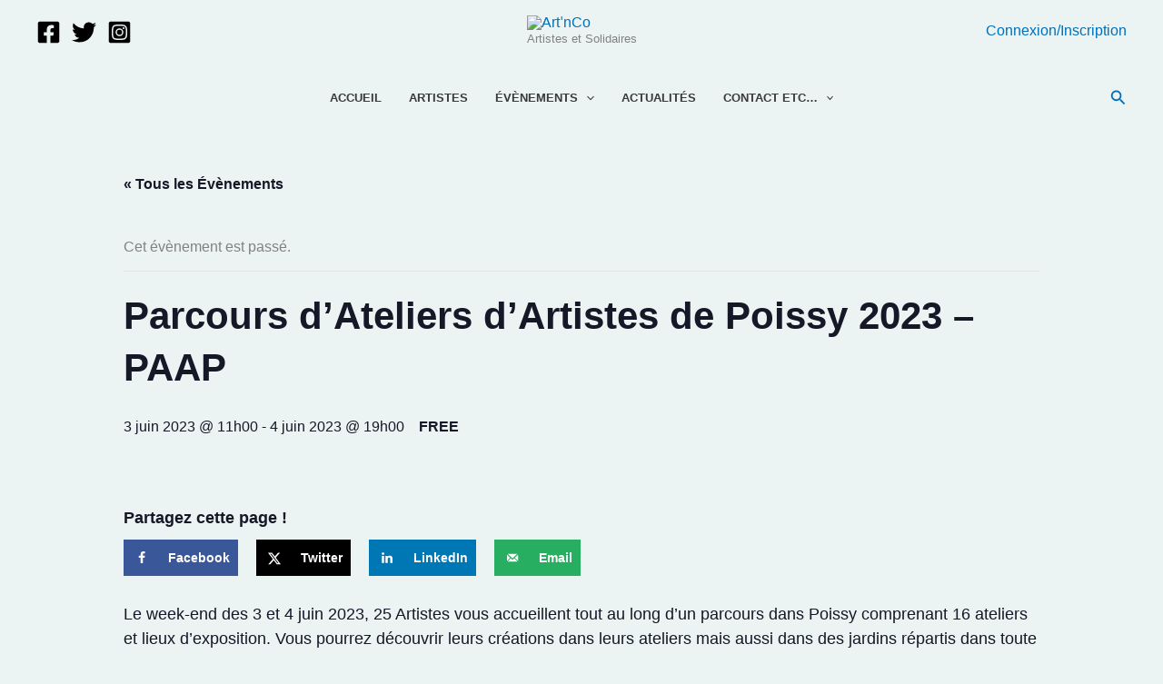

--- FILE ---
content_type: text/html; charset=utf-8
request_url: https://www.google.com/maps/d/embed?mid=1Zcutr9f4-K_g0gl4WeXcgErlhh24z3s&ehbc=2E312F
body_size: 10610
content:
<!DOCTYPE html><html itemscope itemtype="http://schema.org/WebSite"><head><script nonce="chU0M9RHJ3xEX7xGcSFbbA">window['ppConfig'] = {productName: '06194a8f37177242d55a18e38c5a91c6', deleteIsEnforced:  false , sealIsEnforced:  false , heartbeatRate:  0.5 , periodicReportingRateMillis:  60000.0 , disableAllReporting:  false };(function(){'use strict';function k(a){var b=0;return function(){return b<a.length?{done:!1,value:a[b++]}:{done:!0}}}function l(a){var b=typeof Symbol!="undefined"&&Symbol.iterator&&a[Symbol.iterator];if(b)return b.call(a);if(typeof a.length=="number")return{next:k(a)};throw Error(String(a)+" is not an iterable or ArrayLike");}var m=typeof Object.defineProperties=="function"?Object.defineProperty:function(a,b,c){if(a==Array.prototype||a==Object.prototype)return a;a[b]=c.value;return a};
function n(a){a=["object"==typeof globalThis&&globalThis,a,"object"==typeof window&&window,"object"==typeof self&&self,"object"==typeof global&&global];for(var b=0;b<a.length;++b){var c=a[b];if(c&&c.Math==Math)return c}throw Error("Cannot find global object");}var p=n(this);function q(a,b){if(b)a:{var c=p;a=a.split(".");for(var d=0;d<a.length-1;d++){var e=a[d];if(!(e in c))break a;c=c[e]}a=a[a.length-1];d=c[a];b=b(d);b!=d&&b!=null&&m(c,a,{configurable:!0,writable:!0,value:b})}}
q("Object.is",function(a){return a?a:function(b,c){return b===c?b!==0||1/b===1/c:b!==b&&c!==c}});q("Array.prototype.includes",function(a){return a?a:function(b,c){var d=this;d instanceof String&&(d=String(d));var e=d.length;c=c||0;for(c<0&&(c=Math.max(c+e,0));c<e;c++){var f=d[c];if(f===b||Object.is(f,b))return!0}return!1}});
q("String.prototype.includes",function(a){return a?a:function(b,c){if(this==null)throw new TypeError("The 'this' value for String.prototype.includes must not be null or undefined");if(b instanceof RegExp)throw new TypeError("First argument to String.prototype.includes must not be a regular expression");return this.indexOf(b,c||0)!==-1}});function r(a,b,c){a("https://csp.withgoogle.com/csp/proto/"+encodeURIComponent(b),JSON.stringify(c))}function t(){var a;if((a=window.ppConfig)==null?0:a.disableAllReporting)return function(){};var b,c,d,e;return(e=(b=window)==null?void 0:(c=b.navigator)==null?void 0:(d=c.sendBeacon)==null?void 0:d.bind(navigator))!=null?e:u}function u(a,b){var c=new XMLHttpRequest;c.open("POST",a);c.send(b)}
function v(){var a=(w=Object.prototype)==null?void 0:w.__lookupGetter__("__proto__"),b=x,c=y;return function(){var d=a.call(this),e,f,g,h;r(c,b,{type:"ACCESS_GET",origin:(f=window.location.origin)!=null?f:"unknown",report:{className:(g=d==null?void 0:(e=d.constructor)==null?void 0:e.name)!=null?g:"unknown",stackTrace:(h=Error().stack)!=null?h:"unknown"}});return d}}
function z(){var a=(A=Object.prototype)==null?void 0:A.__lookupSetter__("__proto__"),b=x,c=y;return function(d){d=a.call(this,d);var e,f,g,h;r(c,b,{type:"ACCESS_SET",origin:(f=window.location.origin)!=null?f:"unknown",report:{className:(g=d==null?void 0:(e=d.constructor)==null?void 0:e.name)!=null?g:"unknown",stackTrace:(h=Error().stack)!=null?h:"unknown"}});return d}}function B(a,b){C(a.productName,b);setInterval(function(){C(a.productName,b)},a.periodicReportingRateMillis)}
var D="constructor __defineGetter__ __defineSetter__ hasOwnProperty __lookupGetter__ __lookupSetter__ isPrototypeOf propertyIsEnumerable toString valueOf __proto__ toLocaleString x_ngfn_x".split(" "),E=D.concat,F=navigator.userAgent.match(/Firefox\/([0-9]+)\./),G=(!F||F.length<2?0:Number(F[1])<75)?["toSource"]:[],H;if(G instanceof Array)H=G;else{for(var I=l(G),J,K=[];!(J=I.next()).done;)K.push(J.value);H=K}var L=E.call(D,H),M=[];
function C(a,b){for(var c=[],d=l(Object.getOwnPropertyNames(Object.prototype)),e=d.next();!e.done;e=d.next())e=e.value,L.includes(e)||M.includes(e)||c.push(e);e=Object.prototype;d=[];for(var f=0;f<c.length;f++){var g=c[f];d[f]={name:g,descriptor:Object.getOwnPropertyDescriptor(Object.prototype,g),type:typeof e[g]}}if(d.length!==0){c=l(d);for(e=c.next();!e.done;e=c.next())M.push(e.value.name);var h;r(b,a,{type:"SEAL",origin:(h=window.location.origin)!=null?h:"unknown",report:{blockers:d}})}};var N=Math.random(),O=t(),P=window.ppConfig;P&&(P.disableAllReporting||P.deleteIsEnforced&&P.sealIsEnforced||N<P.heartbeatRate&&r(O,P.productName,{origin:window.location.origin,type:"HEARTBEAT"}));var y=t(),Q=window.ppConfig;if(Q)if(Q.deleteIsEnforced)delete Object.prototype.__proto__;else if(!Q.disableAllReporting){var x=Q.productName;try{var w,A;Object.defineProperty(Object.prototype,"__proto__",{enumerable:!1,get:v(),set:z()})}catch(a){}}
(function(){var a=t(),b=window.ppConfig;b&&(b.sealIsEnforced?Object.seal(Object.prototype):b.disableAllReporting||(document.readyState!=="loading"?B(b,a):document.addEventListener("DOMContentLoaded",function(){B(b,a)})))})();}).call(this);
</script><title itemprop="name">Parcours d&#39;Ateliers d&#39;Artistes de Poissy 2023 - Google My Maps</title><meta name="robots" content="noindex,nofollow"/><meta http-equiv="X-UA-Compatible" content="IE=edge,chrome=1"><meta name="viewport" content="initial-scale=1.0,minimum-scale=1.0,maximum-scale=1.0,user-scalable=0,width=device-width"/><meta name="description" itemprop="description" content="Parcours d&#39;Ateliers d&#39;Artistes de Poissy 2023"/><meta itemprop="url" content="https://www.google.com/maps/d/viewer?mid=1Zcutr9f4-K_g0gl4WeXcgErlhh24z3s"/><meta itemprop="image" content="https://www.google.com/maps/d/thumbnail?mid=1Zcutr9f4-K_g0gl4WeXcgErlhh24z3s"/><meta property="og:type" content="website"/><meta property="og:title" content="Parcours d&#39;Ateliers d&#39;Artistes de Poissy 2023 - Google My Maps"/><meta property="og:description" content="Parcours d&#39;Ateliers d&#39;Artistes de Poissy 2023"/><meta property="og:url" content="https://www.google.com/maps/d/viewer?mid=1Zcutr9f4-K_g0gl4WeXcgErlhh24z3s"/><meta property="og:image" content="https://www.google.com/maps/d/thumbnail?mid=1Zcutr9f4-K_g0gl4WeXcgErlhh24z3s"/><meta property="og:site_name" content="Google My Maps"/><meta name="twitter:card" content="summary_large_image"/><meta name="twitter:title" content="Parcours d&#39;Ateliers d&#39;Artistes de Poissy 2023 - Google My Maps"/><meta name="twitter:description" content="Parcours d&#39;Ateliers d&#39;Artistes de Poissy 2023"/><meta name="twitter:image:src" content="https://www.google.com/maps/d/thumbnail?mid=1Zcutr9f4-K_g0gl4WeXcgErlhh24z3s"/><link rel="stylesheet" id="gmeviewer-styles" href="https://www.gstatic.com/mapspro/_/ss/k=mapspro.gmeviewer.ZPef100W6CI.L.W.O/am=AAAE/d=0/rs=ABjfnFU-qGe8BTkBR_LzMLwzNczeEtSkkw" nonce="dSe3RlmD422dKf5HM6uXdg"><link rel="stylesheet" href="https://fonts.googleapis.com/css?family=Roboto:300,400,500,700" nonce="dSe3RlmD422dKf5HM6uXdg"><link rel="shortcut icon" href="//www.gstatic.com/mapspro/images/favicon-001.ico"><link rel="canonical" href="https://www.google.com/mymaps/viewer?mid=1Zcutr9f4-K_g0gl4WeXcgErlhh24z3s&amp;hl=en_US"></head><body jscontroller="O1VPAb" jsaction="click:cOuCgd;"><div class="c4YZDc HzV7m-b7CEbf SfQLQb-QClCJf-giiMnc SfQLQb-dIxMhd-bN97Pc-b3rLgd"><div class="jQhVs-haAclf"><div class="jQhVs-uMX1Ee-My5Dr-purZT-uDEFge"><div class="jQhVs-uMX1Ee-My5Dr-purZT-uDEFge-bN97Pc"><div class="jQhVs-uMX1Ee-My5Dr-purZT-uDEFge-Bz112c"></div><div class="jQhVs-uMX1Ee-My5Dr-purZT-uDEFge-fmcmS-haAclf"><div class="jQhVs-uMX1Ee-My5Dr-purZT-uDEFge-fmcmS">Open full screen to view more</div></div></div></div></div><div class="i4ewOd-haAclf"><div class="i4ewOd-UzWXSb" id="map-canvas"></div></div><div class="X3SwIb-haAclf NBDE7b-oxvKad"><div class="X3SwIb-i8xkGf"></div></div><div class="Te60Vd-ZMv3u dIxMhd-bN97Pc-b3rLgd"><div class="dIxMhd-bN97Pc-Tswv1b-Bz112c"></div><div class="dIxMhd-bN97Pc-b3rLgd-fmcmS">This map was created by a user. <a href="//support.google.com/mymaps/answer/3024454?hl=en&amp;amp;ref_topic=3188329" target="_blank">Learn how to create your own.</a></div><div class="dIxMhd-bN97Pc-b3rLgd-TvD9Pc" title="Close"></div></div><script nonce="chU0M9RHJ3xEX7xGcSFbbA">this.gbar_=this.gbar_||{};(function(_){var window=this;
try{
_.Fd=function(a,b,c){if(!a.j)if(c instanceof Array)for(var d of c)_.Fd(a,b,d);else{d=(0,_.y)(a.C,a,b);const e=a.v+c;a.v++;b.dataset.eqid=e;a.B[e]=d;b&&b.addEventListener?b.addEventListener(c,d,!1):b&&b.attachEvent?b.attachEvent("on"+c,d):a.o.log(Error("t`"+b))}};
}catch(e){_._DumpException(e)}
try{
var Gd=document.querySelector(".gb_J .gb_B"),Hd=document.querySelector("#gb.gb_ad");Gd&&!Hd&&_.Fd(_.od,Gd,"click");
}catch(e){_._DumpException(e)}
try{
_.qh=function(a){if(a.v)return a.v;for(const b in a.i)if(a.i[b].ka()&&a.i[b].B())return a.i[b];return null};_.rh=function(a,b){a.i[b.J()]=b};var sh=new class extends _.N{constructor(){var a=_.$c;super();this.B=a;this.v=null;this.o={};this.C={};this.i={};this.j=null}A(a){this.i[a]&&(_.qh(this)&&_.qh(this).J()==a||this.i[a].P(!0))}Ua(a){this.j=a;for(const b in this.i)this.i[b].ka()&&this.i[b].Ua(a)}oc(a){return a in this.i?this.i[a]:null}};_.rd("dd",sh);
}catch(e){_._DumpException(e)}
try{
_.Ji=function(a,b){return _.H(a,36,b)};
}catch(e){_._DumpException(e)}
try{
var Ki=document.querySelector(".gb_z .gb_B"),Li=document.querySelector("#gb.gb_ad");Ki&&!Li&&_.Fd(_.od,Ki,"click");
}catch(e){_._DumpException(e)}
})(this.gbar_);
// Google Inc.
</script><script nonce="chU0M9RHJ3xEX7xGcSFbbA">
  function _DumpException(e) {
    if (window.console) {
      window.console.error(e.stack);
    }
  }
  var _pageData = "[[1,null,null,null,null,null,null,null,null,null,\"at\",\"\",\"\",1768690568778,\"\",\"en_US\",false,[],\"https://www.google.com/maps/d/viewer?mid\\u003d1Zcutr9f4-K_g0gl4WeXcgErlhh24z3s\",\"https://www.google.com/maps/d/embed?mid\\u003d1Zcutr9f4-K_g0gl4WeXcgErlhh24z3s\\u0026ehbc\\u003d2E312F\",\"https://www.google.com/maps/d/edit?mid\\u003d1Zcutr9f4-K_g0gl4WeXcgErlhh24z3s\",\"https://www.google.com/maps/d/thumbnail?mid\\u003d1Zcutr9f4-K_g0gl4WeXcgErlhh24z3s\",null,null,true,\"https://www.google.com/maps/d/print?mid\\u003d1Zcutr9f4-K_g0gl4WeXcgErlhh24z3s\",\"https://www.google.com/maps/d/pdf?mid\\u003d1Zcutr9f4-K_g0gl4WeXcgErlhh24z3s\",\"https://www.google.com/maps/d/viewer?mid\\u003d1Zcutr9f4-K_g0gl4WeXcgErlhh24z3s\",null,false,\"/maps/d\",\"maps/sharing\",\"//www.google.com/intl/en_US/help/terms_maps.html\",true,\"https://docs.google.com/picker\",null,false,null,[[[\"//www.gstatic.com/mapspro/images/google-my-maps-logo-regular-001.png\",143,25],[\"//www.gstatic.com/mapspro/images/google-my-maps-logo-regular-2x-001.png\",286,50]],[[\"//www.gstatic.com/mapspro/images/google-my-maps-logo-small-001.png\",113,20],[\"//www.gstatic.com/mapspro/images/google-my-maps-logo-small-2x-001.png\",226,40]]],1,\"https://www.gstatic.com/mapspro/_/js/k\\u003dmapspro.gmeviewer.en_US.knJKv4m5-eY.O/am\\u003dAAAE/d\\u003d0/rs\\u003dABjfnFWJ7eYXBrZ1WlLyBY6MwF9-imcrgg/m\\u003dgmeviewer_base\",null,null,true,null,\"US\",null,null,null,null,null,null,true],[\"mf.map\",\"1Zcutr9f4-K_g0gl4WeXcgErlhh24z3s\",\"Parcours d\u0027Ateliers d\u0027Artistes de Poissy 2023\",null,[2.0281909088190897,48.935611460143726,2.067158041387449,48.925151362714885],[2.028221,48.934798,2.061056,48.924407],[[null,\"CBkHiw7uLqI\",\"Ateliers\",\"\",[[[\"https://mt.googleapis.com/vt/icon/name\\u003dicons/onion/SHARED-mymaps-container-bg_4x.png,icons/onion/SHARED-mymaps-container_4x.png,icons/onion/1738-blank-sequence_4x.png\\u0026highlight\\u003dff000000,A52714\\u0026color\\u003dffffffff\\u0026psize\\u003d15\\u0026text\\u003d1\\u0026scale\\u003d2.0\"],null,1,1,[[null,[48.931522,2.039901]],\"0\",null,\"CBkHiw7uLqI\",[48.931522,2.039901],[0,0],\"4633686DFF000001\"],[[\"Pascale Nesson\"]]],[[\"https://mt.googleapis.com/vt/icon/name\\u003dicons/onion/SHARED-mymaps-container-bg_4x.png,icons/onion/SHARED-mymaps-container_4x.png,icons/onion/1738-blank-sequence_4x.png\\u0026highlight\\u003dff000000,A52714\\u0026color\\u003dffffffff\\u0026psize\\u003d15\\u0026text\\u003d2\\u0026scale\\u003d2.0\"],null,1,1,[[null,[48.930761,2.040175]],\"0\",null,\"CBkHiw7uLqI\",[48.930761,2.040175],[0,0],\"4633686DFF000002\"],[[\"Collectif Dope\"]]],[[\"https://mt.googleapis.com/vt/icon/name\\u003dicons/onion/SHARED-mymaps-container-bg_4x.png,icons/onion/SHARED-mymaps-container_4x.png,icons/onion/1738-blank-sequence_4x.png\\u0026highlight\\u003dff000000,A52714\\u0026color\\u003dffffffff\\u0026psize\\u003d15\\u0026text\\u003d3\\u0026scale\\u003d2.0\"],null,1,1,[[null,[48.930436,2.03461]],\"0\",null,\"CBkHiw7uLqI\",[48.930436,2.03461],[0,0],\"4633686DFF000003\"],[[\"Francesco Candido\"]]],[[\"https://mt.googleapis.com/vt/icon/name\\u003dicons/onion/SHARED-mymaps-container-bg_4x.png,icons/onion/SHARED-mymaps-container_4x.png,icons/onion/1738-blank-sequence_4x.png\\u0026highlight\\u003dff000000,A52714\\u0026color\\u003dffffffff\\u0026psize\\u003d15\\u0026text\\u003d4\\u0026scale\\u003d2.0\"],null,1,1,[[null,[48.926073,2.033268]],\"0\",null,\"CBkHiw7uLqI\",[48.926073,2.033268],[0,0],\"4633686DFF000004\"],[[\"Milodina, Max Claver, Hélène Perin\"]]],[[\"https://mt.googleapis.com/vt/icon/name\\u003dicons/onion/SHARED-mymaps-container-bg_4x.png,icons/onion/SHARED-mymaps-container_4x.png,icons/onion/1738-blank-sequence_4x.png\\u0026highlight\\u003dff000000,A52714\\u0026color\\u003dffffffff\\u0026psize\\u003d15\\u0026text\\u003d5\\u0026scale\\u003d2.0\"],null,1,1,[[null,[48.92897,2.037828]],\"0\",null,\"CBkHiw7uLqI\",[48.92897,2.037828],[0,0],\"4633686DFF000005\"],[[\"Jean Collin-Satre, Valma,  Maureen Correa-Watson, Jean-Luc Burlurut\"]]],[[\"https://mt.googleapis.com/vt/icon/name\\u003dicons/onion/SHARED-mymaps-container-bg_4x.png,icons/onion/SHARED-mymaps-container_4x.png,icons/onion/1738-blank-sequence_4x.png\\u0026highlight\\u003dff000000,A52714\\u0026color\\u003dffffffff\\u0026psize\\u003d15\\u0026text\\u003d6\\u0026scale\\u003d2.0\"],null,1,1,[[null,[48.925358,2.043224]],\"0\",null,\"CBkHiw7uLqI\",[48.925358,2.043224],[0,0],\"4633686DFF000006\"],[[\"Xtof \\u0026 Abe\"]]],[[\"https://mt.googleapis.com/vt/icon/name\\u003dicons/onion/SHARED-mymaps-container-bg_4x.png,icons/onion/SHARED-mymaps-container_4x.png,icons/onion/1738-blank-sequence_4x.png\\u0026highlight\\u003dff000000,A52714\\u0026color\\u003dffffffff\\u0026psize\\u003d15\\u0026text\\u003d7\\u0026scale\\u003d2.0\"],null,1,1,[[null,[48.926499,2.049022]],\"0\",null,\"CBkHiw7uLqI\",[48.926499,2.049022],[0,0],\"4633686DFF000007\"],[[\"Lisa C., Lili C\"]]],[[\"https://mt.googleapis.com/vt/icon/name\\u003dicons/onion/SHARED-mymaps-container-bg_4x.png,icons/onion/SHARED-mymaps-container_4x.png,icons/onion/1738-blank-sequence_4x.png\\u0026highlight\\u003dff000000,A52714\\u0026color\\u003dffffffff\\u0026psize\\u003d15\\u0026text\\u003d8\\u0026scale\\u003d2.0\"],null,1,1,[[null,[48.9258,2.049964]],\"0\",null,\"CBkHiw7uLqI\",[48.9258,2.049964],[0,0],\"4633686DFF000008\"],[[\"Sabrina His\"]]],[[\"https://mt.googleapis.com/vt/icon/name\\u003dicons/onion/SHARED-mymaps-container-bg_4x.png,icons/onion/SHARED-mymaps-container_4x.png,icons/onion/1738-blank-sequence_4x.png\\u0026highlight\\u003dff000000,A52714\\u0026color\\u003dffffffff\\u0026psize\\u003d15\\u0026text\\u003d9\\u0026scale\\u003d2.0\"],null,1,1,[[null,[48.925033,2.054516]],\"0\",null,\"CBkHiw7uLqI\",[48.925033,2.054516],[0,0],\"4633686DFF000009\"],[[\"Isabelle Quint et ses élèves\"]]],[[\"https://mt.googleapis.com/vt/icon/name\\u003dicons/onion/SHARED-mymaps-container-bg_4x.png,icons/onion/SHARED-mymaps-container_4x.png,icons/onion/1738-blank-sequence_4x.png\\u0026highlight\\u003dff000000,A52714\\u0026color\\u003dffffffff\\u0026psize\\u003d15\\u0026text\\u003d10\\u0026scale\\u003d2.0\"],null,1,1,[[null,[48.930573,2.054667]],\"0\",null,\"CBkHiw7uLqI\",[48.930573,2.054667],[0,0],\"4633686DFF00000A\"],[[\"Andréa Salvador\"]]],[[\"https://mt.googleapis.com/vt/icon/name\\u003dicons/onion/SHARED-mymaps-container-bg_4x.png,icons/onion/SHARED-mymaps-container_4x.png,icons/onion/1738-blank-sequence_4x.png\\u0026highlight\\u003dff000000,A52714\\u0026color\\u003dffffffff\\u0026psize\\u003d15\\u0026text\\u003d11\\u0026scale\\u003d2.0\"],null,1,1,[[null,[48.932448,2.058904]],\"0\",null,\"CBkHiw7uLqI\",[48.932448,2.058904],[0,0],\"4633686DFF00000B\"],[[\"Lam, Pigmentation\"]]],[[\"https://mt.googleapis.com/vt/icon/name\\u003dicons/onion/SHARED-mymaps-container-bg_4x.png,icons/onion/SHARED-mymaps-container_4x.png,icons/onion/1738-blank-sequence_4x.png\\u0026highlight\\u003dff000000,A52714\\u0026color\\u003dffffffff\\u0026psize\\u003d15\\u0026text\\u003d12\\u0026scale\\u003d2.0\"],null,1,1,[[null,[48.932925,2.058074]],\"0\",null,\"CBkHiw7uLqI\",[48.932925,2.058074],[0,0],\"4633686DFF00000C\"],[[\"Jean-Pascal Plettener, Danièle Lartigue, Stef7\"]]],[[\"https://mt.googleapis.com/vt/icon/name\\u003dicons/onion/SHARED-mymaps-container-bg_4x.png,icons/onion/SHARED-mymaps-container_4x.png,icons/onion/1738-blank-sequence_4x.png\\u0026highlight\\u003dff000000,A52714\\u0026color\\u003dffffffff\\u0026psize\\u003d15\\u0026text\\u003d13\\u0026scale\\u003d2.0\"],null,1,1,[[null,[48.934028,2.060091]],\"0\",null,\"CBkHiw7uLqI\",[48.934028,2.060091],[0,0],\"4633686DFF00000D\"],[[\"Isabelle Jaeglé, Isabelle Esteban\"]]],[[\"https://mt.googleapis.com/vt/icon/name\\u003dicons/onion/SHARED-mymaps-container-bg_4x.png,icons/onion/SHARED-mymaps-container_4x.png,icons/onion/1738-blank-sequence_4x.png\\u0026highlight\\u003dff000000,A52714\\u0026color\\u003dffffffff\\u0026psize\\u003d15\\u0026text\\u003d14\\u0026scale\\u003d2.0\"],null,1,1,[[null,[48.93331,2.050686]],\"0\",null,\"CBkHiw7uLqI\",[48.93331,2.050686],[0,0],\"4633686DFF00000E\"],[[\"Véronique Vincenti\"]]],[[\"https://mt.googleapis.com/vt/icon/name\\u003dicons/onion/SHARED-mymaps-container-bg_4x.png,icons/onion/SHARED-mymaps-container_4x.png,icons/onion/1738-blank-sequence_4x.png\\u0026highlight\\u003dff000000,A52714\\u0026color\\u003dffffffff\\u0026psize\\u003d15\\u0026text\\u003d15\\u0026scale\\u003d2.0\"],null,1,1,[[null,[48.933068,2.049639]],\"0\",null,\"CBkHiw7uLqI\",[48.933068,2.049639],[0,0],\"4633686DFF00000F\"],[[\"Carmen Vadillo, Ophée, Philippe Orville\"]]],[[\"https://mt.googleapis.com/vt/icon/name\\u003dicons/onion/SHARED-mymaps-container-bg_4x.png,icons/onion/SHARED-mymaps-container_4x.png,icons/onion/1738-blank-sequence_4x.png\\u0026highlight\\u003dff000000,A52714\\u0026color\\u003dffffffff\\u0026psize\\u003d15\\u0026text\\u003d16\\u0026scale\\u003d2.0\"],null,1,1,[[null,[48.932784,2.04472]],\"0\",null,\"CBkHiw7uLqI\",[48.932784,2.04472],[0,0],\"4633686DFF000010\"],[[\"Institut Médico Educatif\"]]]],null,null,true,null,null,null,null,[[\"CBkHiw7uLqI\",1,null,null,null,\"https://www.google.com/maps/d/kml?mid\\u003d1Zcutr9f4-K_g0gl4WeXcgErlhh24z3s\\u0026resourcekey\\u0026lid\\u003dCBkHiw7uLqI\",null,null,null,null,null,2,null,[[[\"4633686DFF000001\",[[[48.931522,2.039901]]],null,null,0,[[\"nom\",[\"Pascale Nesson\"],1],[\"description\",[\"2 bis avenue Maurice Berteaux\"],1]],null,0],[\"4633686DFF000002\",[[[48.930761,2.040175]]],null,null,1,[[\"nom\",[\"Collectif Dope\"],1],[\"description\",[\"29 Rue du Général de Gaulle\"],1]],null,1],[\"4633686DFF000003\",[[[48.930436,2.03461]]],null,null,2,[[\"nom\",[\"Francesco Candido\"],1],[\"description\",[\"13 Avenue Emile Zola\"],1]],null,2],[\"4633686DFF000004\",[[[48.926073,2.033268]]],null,null,3,[[\"nom\",[\"Milodina, Max Claver, Hélène Perin\"],1],[\"description\",[\"8 rue des Glaieuls\"],1]],null,3],[\"4633686DFF000005\",[[[48.92897,2.037828]]],null,null,4,[[\"nom\",[\"Jean Collin-Satre, Valma,  Maureen Correa-Watson, Jean-Luc Burlurut\"],1],[\"description\",[\"30 Av Meissonier\"],1]],null,4],[\"4633686DFF000006\",[[[48.925358,2.043224]]],null,null,5,[[\"nom\",[\"Xtof \\u0026 Abe\"],1],[\"description\",[\"15 Rue des Capucines\"],1]],null,5],[\"4633686DFF000007\",[[[48.926499,2.049022]]],null,null,6,[[\"nom\",[\"Lisa C., Lili C\"],1],[\"description\",[\"21b Boulevard Pirmasens\"],1]],null,6],[\"4633686DFF000008\",[[[48.9258,2.049964]]],null,null,7,[[\"nom\",[\"Sabrina His\"],1],[\"description\",[\"25 Av Fernand Lefebvre\"],1]],null,7],[\"4633686DFF000009\",[[[48.925033,2.054516]]],null,null,8,[[\"nom\",[\"Isabelle Quint et ses élèves\"],1],[\"description\",[\"33 rue Maryse Bastié\"],1]],null,8],[\"4633686DFF00000A\",[[[48.930573,2.054667]]],null,null,9,[[\"nom\",[\"Andréa Salvador\"],1],[\"description\",[\"14 Rue Jean Jaurès\"],1]],null,9],[\"4633686DFF00000B\",[[[48.932448,2.058904]]],null,null,10,[[\"nom\",[\"Lam, Pigmentation\"],1],[\"description\",[\"5 Rue des Sapins\"],1]],null,10],[\"4633686DFF00000C\",[[[48.932925,2.058074]]],null,null,11,[[\"nom\",[\"Jean-Pascal Plettener, Danièle Lartigue, Stef7\"],1],[\"description\",[\"4 Rue des Sapins\"],1]],null,11],[\"4633686DFF00000D\",[[[48.934028,2.060091]]],null,null,12,[[\"nom\",[\"Isabelle Jaeglé, Isabelle Esteban\"],1],[\"description\",[\"5 Rue Simonet\"],1]],null,12],[\"4633686DFF00000E\",[[[48.93331,2.050686]]],null,null,13,[[\"nom\",[\"Véronique Vincenti\"],1],[\"description\",[\"60 bis Boulevard Robespierre\"],1]],null,13],[\"4633686DFF00000F\",[[[48.933068,2.049639]]],null,null,14,[[\"nom\",[\"Carmen Vadillo, Ophée, Philippe Orville\"],1],[\"description\",[\"54 Boulevard Robespierre\"],1]],null,14],[\"4633686DFF000010\",[[[48.932784,2.04472]]],null,null,15,[[\"nom\",[\"Institut Médico Educatif\"],1],[\"description\",[\"13 Boulevard de la Paix\"],1]],null,15]],[[[\"https://mt.googleapis.com/vt/icon/name\\u003dicons/onion/SHARED-mymaps-container-bg_4x.png,icons/onion/SHARED-mymaps-container_4x.png,icons/onion/1738-blank-sequence_4x.png\\u0026highlight\\u003dff000000,A52714\\u0026color\\u003dffffffff\\u0026psize\\u003d15\\u0026text\\u003d1\\u0026scale\\u003d2.0\"],[[\"A52714\",1],1200],[[\"A52714\",0.30196078431372547],[\"A52714\",1],1200]],[[\"https://mt.googleapis.com/vt/icon/name\\u003dicons/onion/SHARED-mymaps-container-bg_4x.png,icons/onion/SHARED-mymaps-container_4x.png,icons/onion/1738-blank-sequence_4x.png\\u0026highlight\\u003dff000000,A52714\\u0026color\\u003dffffffff\\u0026psize\\u003d15\\u0026text\\u003d2\\u0026scale\\u003d2.0\"],[[\"A52714\",1],1200],[[\"A52714\",0.30196078431372547],[\"A52714\",1],1200]],[[\"https://mt.googleapis.com/vt/icon/name\\u003dicons/onion/SHARED-mymaps-container-bg_4x.png,icons/onion/SHARED-mymaps-container_4x.png,icons/onion/1738-blank-sequence_4x.png\\u0026highlight\\u003dff000000,A52714\\u0026color\\u003dffffffff\\u0026psize\\u003d15\\u0026text\\u003d3\\u0026scale\\u003d2.0\"],[[\"A52714\",1],1200],[[\"A52714\",0.30196078431372547],[\"A52714\",1],1200]],[[\"https://mt.googleapis.com/vt/icon/name\\u003dicons/onion/SHARED-mymaps-container-bg_4x.png,icons/onion/SHARED-mymaps-container_4x.png,icons/onion/1738-blank-sequence_4x.png\\u0026highlight\\u003dff000000,A52714\\u0026color\\u003dffffffff\\u0026psize\\u003d15\\u0026text\\u003d4\\u0026scale\\u003d2.0\"],[[\"A52714\",1],1200],[[\"A52714\",0.30196078431372547],[\"A52714\",1],1200]],[[\"https://mt.googleapis.com/vt/icon/name\\u003dicons/onion/SHARED-mymaps-container-bg_4x.png,icons/onion/SHARED-mymaps-container_4x.png,icons/onion/1738-blank-sequence_4x.png\\u0026highlight\\u003dff000000,A52714\\u0026color\\u003dffffffff\\u0026psize\\u003d15\\u0026text\\u003d5\\u0026scale\\u003d2.0\"],[[\"A52714\",1],1200],[[\"A52714\",0.30196078431372547],[\"A52714\",1],1200]],[[\"https://mt.googleapis.com/vt/icon/name\\u003dicons/onion/SHARED-mymaps-container-bg_4x.png,icons/onion/SHARED-mymaps-container_4x.png,icons/onion/1738-blank-sequence_4x.png\\u0026highlight\\u003dff000000,A52714\\u0026color\\u003dffffffff\\u0026psize\\u003d15\\u0026text\\u003d6\\u0026scale\\u003d2.0\"],[[\"A52714\",1],1200],[[\"A52714\",0.30196078431372547],[\"A52714\",1],1200]],[[\"https://mt.googleapis.com/vt/icon/name\\u003dicons/onion/SHARED-mymaps-container-bg_4x.png,icons/onion/SHARED-mymaps-container_4x.png,icons/onion/1738-blank-sequence_4x.png\\u0026highlight\\u003dff000000,A52714\\u0026color\\u003dffffffff\\u0026psize\\u003d15\\u0026text\\u003d7\\u0026scale\\u003d2.0\"],[[\"A52714\",1],1200],[[\"A52714\",0.30196078431372547],[\"A52714\",1],1200]],[[\"https://mt.googleapis.com/vt/icon/name\\u003dicons/onion/SHARED-mymaps-container-bg_4x.png,icons/onion/SHARED-mymaps-container_4x.png,icons/onion/1738-blank-sequence_4x.png\\u0026highlight\\u003dff000000,A52714\\u0026color\\u003dffffffff\\u0026psize\\u003d15\\u0026text\\u003d8\\u0026scale\\u003d2.0\"],[[\"A52714\",1],1200],[[\"A52714\",0.30196078431372547],[\"A52714\",1],1200]],[[\"https://mt.googleapis.com/vt/icon/name\\u003dicons/onion/SHARED-mymaps-container-bg_4x.png,icons/onion/SHARED-mymaps-container_4x.png,icons/onion/1738-blank-sequence_4x.png\\u0026highlight\\u003dff000000,A52714\\u0026color\\u003dffffffff\\u0026psize\\u003d15\\u0026text\\u003d9\\u0026scale\\u003d2.0\"],[[\"A52714\",1],1200],[[\"A52714\",0.30196078431372547],[\"A52714\",1],1200]],[[\"https://mt.googleapis.com/vt/icon/name\\u003dicons/onion/SHARED-mymaps-container-bg_4x.png,icons/onion/SHARED-mymaps-container_4x.png,icons/onion/1738-blank-sequence_4x.png\\u0026highlight\\u003dff000000,A52714\\u0026color\\u003dffffffff\\u0026psize\\u003d15\\u0026text\\u003d10\\u0026scale\\u003d2.0\"],[[\"A52714\",1],1200],[[\"A52714\",0.30196078431372547],[\"A52714\",1],1200]],[[\"https://mt.googleapis.com/vt/icon/name\\u003dicons/onion/SHARED-mymaps-container-bg_4x.png,icons/onion/SHARED-mymaps-container_4x.png,icons/onion/1738-blank-sequence_4x.png\\u0026highlight\\u003dff000000,A52714\\u0026color\\u003dffffffff\\u0026psize\\u003d15\\u0026text\\u003d11\\u0026scale\\u003d2.0\"],[[\"A52714\",1],1200],[[\"A52714\",0.30196078431372547],[\"A52714\",1],1200]],[[\"https://mt.googleapis.com/vt/icon/name\\u003dicons/onion/SHARED-mymaps-container-bg_4x.png,icons/onion/SHARED-mymaps-container_4x.png,icons/onion/1738-blank-sequence_4x.png\\u0026highlight\\u003dff000000,A52714\\u0026color\\u003dffffffff\\u0026psize\\u003d15\\u0026text\\u003d12\\u0026scale\\u003d2.0\"],[[\"A52714\",1],1200],[[\"A52714\",0.30196078431372547],[\"A52714\",1],1200]],[[\"https://mt.googleapis.com/vt/icon/name\\u003dicons/onion/SHARED-mymaps-container-bg_4x.png,icons/onion/SHARED-mymaps-container_4x.png,icons/onion/1738-blank-sequence_4x.png\\u0026highlight\\u003dff000000,A52714\\u0026color\\u003dffffffff\\u0026psize\\u003d15\\u0026text\\u003d13\\u0026scale\\u003d2.0\"],[[\"A52714\",1],1200],[[\"A52714\",0.30196078431372547],[\"A52714\",1],1200]],[[\"https://mt.googleapis.com/vt/icon/name\\u003dicons/onion/SHARED-mymaps-container-bg_4x.png,icons/onion/SHARED-mymaps-container_4x.png,icons/onion/1738-blank-sequence_4x.png\\u0026highlight\\u003dff000000,A52714\\u0026color\\u003dffffffff\\u0026psize\\u003d15\\u0026text\\u003d14\\u0026scale\\u003d2.0\"],[[\"A52714\",1],1200],[[\"A52714\",0.30196078431372547],[\"A52714\",1],1200]],[[\"https://mt.googleapis.com/vt/icon/name\\u003dicons/onion/SHARED-mymaps-container-bg_4x.png,icons/onion/SHARED-mymaps-container_4x.png,icons/onion/1738-blank-sequence_4x.png\\u0026highlight\\u003dff000000,A52714\\u0026color\\u003dffffffff\\u0026psize\\u003d15\\u0026text\\u003d15\\u0026scale\\u003d2.0\"],[[\"A52714\",1],1200],[[\"A52714\",0.30196078431372547],[\"A52714\",1],1200]],[[\"https://mt.googleapis.com/vt/icon/name\\u003dicons/onion/SHARED-mymaps-container-bg_4x.png,icons/onion/SHARED-mymaps-container_4x.png,icons/onion/1738-blank-sequence_4x.png\\u0026highlight\\u003dff000000,A52714\\u0026color\\u003dffffffff\\u0026psize\\u003d15\\u0026text\\u003d16\\u0026scale\\u003d2.0\"],[[\"A52714\",1],1200],[[\"A52714\",0.30196078431372547],[\"A52714\",1],1200]]]]]],null,null,null,null,null,1],[null,\"Aw02zlR-EFA\",\"Partenaires\",\"\",[[[\"https://mt.googleapis.com/vt/icon/name\\u003dicons/onion/SHARED-mymaps-container-bg_4x.png,icons/onion/SHARED-mymaps-container_4x.png,icons/onion/1577-food-fork-knife_4x.png\\u0026highlight\\u003dff000000,0288D1\\u0026scale\\u003d2.0\"],null,1,1,[[null,[48.925572,2.050451]],\"0\",null,\"Aw02zlR-EFA\",[48.925572,2.050451],[0,0],\"4633686E00000012\"],[[\"Via Veneto\"]]],[[\"https://mt.googleapis.com/vt/icon/name\\u003dicons/onion/SHARED-mymaps-container-bg_4x.png,icons/onion/SHARED-mymaps-container_4x.png,icons/onion/1756-bank-intl_4x.png\\u0026highlight\\u003dff000000,0288D1\\u0026scale\\u003d2.0\"],null,1,1,[[null,[48.9304874,2.0410226]],\"0\",null,\"Aw02zlR-EFA\",[48.9304874,2.0410226],[0,0],\"46578C60741363EF\"],[[\"Banque Populaire Val de France\"]]],[[\"https://mt.googleapis.com/vt/icon/name\\u003dicons/onion/SHARED-mymaps-container-bg_4x.png,icons/onion/SHARED-mymaps-container_4x.png,icons/onion/1553-cow_4x.png\\u0026highlight\\u003dff000000,0288D1\\u0026scale\\u003d2.0\"],null,1,1,[[null,[48.9294865,2.042589]],\"0\",null,\"Aw02zlR-EFA\",[48.9294865,2.042589],[0,0],\"46579C8568F0260C\"],[[\"La Boucherie du Centre\"]]],[[\"https://mt.googleapis.com/vt/icon/name\\u003dicons/onion/SHARED-mymaps-container-bg_4x.png,icons/onion/SHARED-mymaps-container_4x.png,icons/onion/1518-bar-pub_4x.png\\u0026highlight\\u003dff000000,0288D1\\u0026scale\\u003d2.0\"],null,1,1,[[null,[48.9292469,2.0413015]],\"0\",null,\"Aw02zlR-EFA\",[48.9292469,2.0413015],[0,0],\"46579EB68239C577\"],[[\"Brasserie du Cep\"]]],[[\"https://mt.googleapis.com/vt/icon/name\\u003dicons/onion/SHARED-mymaps-container-bg_4x.png,icons/onion/SHARED-mymaps-container_4x.png,icons/onion/1517-bar-cocktail_4x.png\\u0026highlight\\u003dff000000,0288D1\\u0026scale\\u003d2.0\"],null,1,1,[[null,[48.9294724,2.0420311]],\"0\",null,\"Aw02zlR-EFA\",[48.9294724,2.0420311],[0,0],\"46579FFAA2FACA88\"],[[\"Les Vignes de France\"]]],[[\"https://mt.googleapis.com/vt/icon/name\\u003dicons/onion/SHARED-mymaps-container-bg_4x.png,icons/onion/SHARED-mymaps-container_4x.png,icons/onion/1549-clothing-hanger_4x.png\\u0026highlight\\u003dff000000,0288D1\\u0026scale\\u003d2.0\"],null,1,1,[[null,[48.927823,2.0449494]],\"0\",null,\"Aw02zlR-EFA\",[48.927823,2.0449494],[0,0],\"4657A2EF6A6E062E\"],[[\"Lola et Louise\"]]]],null,null,true,null,null,null,null,[[\"Aw02zlR-EFA\",1,null,null,null,\"https://www.google.com/maps/d/kml?mid\\u003d1Zcutr9f4-K_g0gl4WeXcgErlhh24z3s\\u0026resourcekey\\u0026lid\\u003dAw02zlR-EFA\",null,null,null,null,null,2,null,[[[\"4633686E00000012\",[[[48.925572,2.050451]]],null,null,0,[[\"nom\",[\"Via Veneto\"],1]],null,16],[\"46578C60741363EF\",[[[48.9304874,2.0410226]]],null,null,1,[[\"nom\",[\"Banque Populaire Val de France\"],1]],null,17],[\"46579C8568F0260C\",[[[48.9294865,2.042589]]],null,null,2,[[\"nom\",[\"La Boucherie du Centre\"],1]],null,18],[\"46579EB68239C577\",[[[48.9292469,2.0413015]]],null,null,3,[[\"nom\",[\"Brasserie du Cep\"],1]],null,19],[\"46579FFAA2FACA88\",[[[48.9294724,2.0420311]]],null,null,4,[[\"nom\",[\"Les Vignes de France\"],1]],null,20],[\"4657A2EF6A6E062E\",[[[48.927823,2.0449494]]],null,null,5,[[\"nom\",[\"Lola et Louise\"],1]],null,21]],[[[\"https://mt.googleapis.com/vt/icon/name\\u003dicons/onion/SHARED-mymaps-container-bg_4x.png,icons/onion/SHARED-mymaps-container_4x.png,icons/onion/1577-food-fork-knife_4x.png\\u0026highlight\\u003dff000000,0288D1\\u0026scale\\u003d2.0\"],[[\"000000\",1],1200],[[\"000000\",0.30196078431372547],[\"000000\",1],1200]],[[\"https://mt.googleapis.com/vt/icon/name\\u003dicons/onion/SHARED-mymaps-container-bg_4x.png,icons/onion/SHARED-mymaps-container_4x.png,icons/onion/1756-bank-intl_4x.png\\u0026highlight\\u003dff000000,0288D1\\u0026scale\\u003d2.0\"],[[\"000000\",1],1200],[[\"000000\",0.30196078431372547],[\"000000\",1],1200]],[[\"https://mt.googleapis.com/vt/icon/name\\u003dicons/onion/SHARED-mymaps-container-bg_4x.png,icons/onion/SHARED-mymaps-container_4x.png,icons/onion/1553-cow_4x.png\\u0026highlight\\u003dff000000,0288D1\\u0026scale\\u003d2.0\"],[[\"000000\",1],1200],[[\"000000\",0.30196078431372547],[\"000000\",1],1200]],[[\"https://mt.googleapis.com/vt/icon/name\\u003dicons/onion/SHARED-mymaps-container-bg_4x.png,icons/onion/SHARED-mymaps-container_4x.png,icons/onion/1518-bar-pub_4x.png\\u0026highlight\\u003dff000000,0288D1\\u0026scale\\u003d2.0\"],[[\"000000\",1],1200],[[\"000000\",0.30196078431372547],[\"000000\",1],1200]],[[\"https://mt.googleapis.com/vt/icon/name\\u003dicons/onion/SHARED-mymaps-container-bg_4x.png,icons/onion/SHARED-mymaps-container_4x.png,icons/onion/1517-bar-cocktail_4x.png\\u0026highlight\\u003dff000000,0288D1\\u0026scale\\u003d2.0\"],[[\"000000\",1],1200],[[\"000000\",0.30196078431372547],[\"000000\",1],1200]],[[\"https://mt.googleapis.com/vt/icon/name\\u003dicons/onion/SHARED-mymaps-container-bg_4x.png,icons/onion/SHARED-mymaps-container_4x.png,icons/onion/1549-clothing-hanger_4x.png\\u0026highlight\\u003dff000000,0288D1\\u0026scale\\u003d2.0\"],[[\"000000\",1],1200],[[\"000000\",0.30196078431372547],[\"000000\",1],1200]]]]]],null,null,null,null,null,1],[null,\"9cnAAKP64D8\",\"Parcours\",\"\",[[[\"https://mt.googleapis.com/vt/icon/name\\u003dicons/onion/1491-wht-line-blank.png\\u0026filter\\u003dffA52714\"],null,1,1,[[[2.030901,48.934798,2.061056,48.925033]],\"0\",null,\"9cnAAKP64D8\",[48.927953,2.042739],[0,0],\"4633686E00000013\"],[[\"Parcours de base\"]]]],null,null,true,null,null,null,null,[[\"9cnAAKP64D8\",1,null,null,null,\"https://www.google.com/maps/d/kml?mid\\u003d1Zcutr9f4-K_g0gl4WeXcgErlhh24z3s\\u0026resourcekey\\u0026lid\\u003d9cnAAKP64D8\",null,null,null,null,null,2,null,[[[\"4633686E00000013\",null,[[[[[48.930864,2.042846]],[[48.930987,2.042554]],[[48.931058,2.042498]],[[48.931163,2.042337]],[[48.931344,2.04207]],[[48.932085,2.040698]],[[48.931462,2.039477]],[[48.930771,2.04018]],[[48.929993,2.039056]],[[48.929355,2.037546]],[[48.93123,2.035357]],[[48.931061,2.034993]],[[48.93061,2.034327]],[[48.929594,2.032157]],[[48.929195,2.032409]],[[48.928585,2.030901]],[[48.928013,2.031281]],[[48.928056,2.032003]],[[48.927943,2.032177]],[[48.927657,2.032171]],[[48.92732,2.032056]],[[48.927054,2.032434]],[[48.926527,2.033284]],[[48.92662,2.033665]],[[48.926839,2.034234]],[[48.926736,2.034184]],[[48.926538,2.034119]],[[48.926372,2.033998]],[[48.926215,2.033672]],[[48.926002,2.033356]],[[48.926236,2.033795]],[[48.926343,2.034051]],[[48.926508,2.034163]],[[48.926723,2.034221]],[[48.926891,2.034367]],[[48.926931,2.034644]],[[48.92717,2.035055]],[[48.927415,2.035444]],[[48.927844,2.03631]],[[48.927765,2.03656]],[[48.927821,2.036713]],[[48.928214,2.03741]],[[48.928432,2.037678]],[[48.928534,2.03801]],[[48.928662,2.038]],[[48.928981,2.037919]],[[48.928728,2.038551]],[[48.929236,2.039357]],[[48.92963,2.040142]],[[48.929778,2.040421]],[[48.928876,2.041698]],[[48.928774,2.041945]],[[48.928642,2.041982]],[[48.928541,2.042009]],[[48.927953,2.042739]],[[48.927452,2.043501]],[[48.926606,2.042202]],[[48.926331,2.042471]],[[48.925626,2.041775]],[[48.92543,2.043143]],[[48.925376,2.044576]],[[48.925483,2.047537]],[[48.926202,2.048354]],[[48.926381,2.048727]],[[48.926121,2.048768]],[[48.925946,2.049325]],[[48.9258,2.049964]],[[48.926194,2.049921]],[[48.926341,2.050492]],[[48.926416,2.051074]],[[48.926422,2.051457]],[[48.92664,2.051969]],[[48.926476,2.05218]],[[48.926439,2.052525]],[[48.92643,2.052844]],[[48.925976,2.052905]],[[48.925846,2.053079]],[[48.925732,2.053277]],[[48.925667,2.053508]],[[48.925625,2.053515]],[[48.925587,2.053511]],[[48.925033,2.054516]],[[48.925784,2.053649]],[[48.926432,2.054478]],[[48.927066,2.055045]],[[48.927986,2.055627]],[[48.92837,2.054964]],[[48.928827,2.055548]],[[48.929063,2.055056]],[[48.929354,2.055615]],[[48.929759,2.054881]],[[48.930159,2.055522]],[[48.930472,2.055114]],[[48.931389,2.053885]],[[48.932242,2.055545]],[[48.932838,2.056589]],[[48.932418,2.057977]],[[48.932426,2.058136]],[[48.932986,2.058916]],[[48.932434,2.059971]],[[48.933343,2.061056]],[[48.934798,2.058273]],[[48.933431,2.050181]],[[48.933275,2.049179]],[[48.933133,2.048113]],[[48.933063,2.046818]],[[48.933035,2.045522]],[[48.930884,2.042924]]]]],null,0,[[\"nom\",[\"Parcours de base\"],1]],null,22]],[[[\"https://mt.googleapis.com/vt/icon/name\\u003dicons/onion/SHARED-mymaps-pin-container-bg_4x.png,icons/onion/SHARED-mymaps-pin-container_4x.png,icons/onion/1899-blank-shape_pin_4x.png\\u0026highlight\\u003dff000000,0288D1\\u0026scale\\u003d2.0\",[32,64]],[[\"A52714\",1],3000],[[\"000000\",0.30196078431372547],[\"000000\",1],1200]]]]]],null,null,null,null,null,1],[null,\"GgJjotI5FfU\",\"Monuments\",\"\",[[[\"https://mt.googleapis.com/vt/icon/name\\u003dicons/onion/SHARED-mymaps-container-bg_4x.png,icons/onion/SHARED-mymaps-container_4x.png,icons/onion/1603-house_4x.png\\u0026highlight\\u003dff000000,0F9D58\\u0026scale\\u003d2.0\"],null,1,1,[[null,[48.92978300000001,2.03773]],\"0\",null,\"GgJjotI5FfU\",[48.929783,2.03773],[0,0],\"4633686E00000014\"],[[\"Collégiale\"]]],[[\"https://mt.googleapis.com/vt/icon/name\\u003dicons/onion/SHARED-mymaps-container-bg_4x.png,icons/onion/SHARED-mymaps-container_4x.png,icons/onion/1603-house_4x.png\\u0026highlight\\u003dff000000,0F9D58\\u0026scale\\u003d2.0\"],null,1,1,[[null,[48.926311,2.032148]],\"0\",null,\"GgJjotI5FfU\",[48.926311,2.032148],[0,0],\"4633686E00000015\"],[[\"Maison de Fer\"]]],[[\"https://mt.googleapis.com/vt/icon/name\\u003dicons/onion/SHARED-mymaps-container-bg_4x.png,icons/onion/SHARED-mymaps-container_4x.png,icons/onion/1603-house_4x.png\\u0026highlight\\u003dff000000,0F9D58\\u0026scale\\u003d2.0\"],null,1,1,[[null,[48.928288,2.037859]],\"0\",null,\"GgJjotI5FfU\",[48.928288,2.037859],[0,0],\"4633686E00000016\"],[[\"Musée du Jouet\"]]],[[\"https://mt.googleapis.com/vt/icon/name\\u003dicons/onion/SHARED-mymaps-pin-container-bg_4x.png,icons/onion/SHARED-mymaps-pin-container_4x.png,icons/onion/1899-blank-shape_pin_4x.png\\u0026highlight\\u003dff000000,0F9D58\\u0026scale\\u003d2.0\"],null,1,1,[[null,[48.927921000000005,2.043438]],\"0\",null,\"GgJjotI5FfU\",[48.927921,2.043438],[0,-128],\"4633686E00000017\"],[[\"Place de la République\"]]],[[\"https://mt.googleapis.com/vt/icon/name\\u003dicons/onion/SHARED-mymaps-container-bg_4x.png,icons/onion/SHARED-mymaps-container_4x.png,icons/onion/1603-house_4x.png\\u0026highlight\\u003dff000000,0F9D58\\u0026scale\\u003d2.0\"],null,1,1,[[null,[48.924407,2.028221]],\"0\",null,\"GgJjotI5FfU\",[48.924407,2.028221],[0,0],\"4633686E00000018\"],[[\"Villa Savoye\"]]],[[\"https://mt.googleapis.com/vt/icon/name\\u003dicons/onion/SHARED-mymaps-container-bg_4x.png,icons/onion/SHARED-mymaps-container_4x.png,icons/onion/1886-tree-deciduous_4x.png\\u0026highlight\\u003dff000000,7CB342\\u0026scale\\u003d2.0\"],null,1,1,[[null,[48.928204,2.031158]],\"0\",null,\"GgJjotI5FfU\",[48.928204,2.031158],[0,0],\"4633686E01000019\"],[[\"Parc Meissonier\"]]]],null,null,false,null,null,null,null,[[\"GgJjotI5FfU\",1,null,null,null,\"https://www.google.com/maps/d/kml?mid\\u003d1Zcutr9f4-K_g0gl4WeXcgErlhh24z3s\\u0026resourcekey\\u0026lid\\u003dGgJjotI5FfU\",null,null,null,null,null,2,null,[[[\"4633686E00000014\",[[[48.929783,2.03773]]],null,null,0,[[\"nom\",[\"Collégiale\"],1]],null,23],[\"4633686E00000015\",[[[48.926311,2.032148]]],null,null,0,[[\"nom\",[\"Maison de Fer\"],1]],null,24],[\"4633686E00000016\",[[[48.928288,2.037859]]],null,null,0,[[\"nom\",[\"Musée du Jouet\"],1]],null,25],[\"4633686E00000017\",[[[48.927921,2.043438]]],null,null,1,[[\"nom\",[\"Place de la République\"],1]],null,26],[\"4633686E00000018\",[[[48.924407,2.028221]]],null,null,0,[[\"nom\",[\"Villa Savoye\"],1]],null,27],[\"4633686E01000019\",[[[48.928204,2.031158]]],null,null,2,[[\"nom\",[\"Parc Meissonier\"],1]],null,28]],[[[\"https://mt.googleapis.com/vt/icon/name\\u003dicons/onion/SHARED-mymaps-container-bg_4x.png,icons/onion/SHARED-mymaps-container_4x.png,icons/onion/1603-house_4x.png\\u0026highlight\\u003dff000000,0F9D58\\u0026scale\\u003d2.0\"],[[\"000000\",1],1200],[[\"000000\",0.30196078431372547],[\"000000\",1],1200]],[[\"https://mt.googleapis.com/vt/icon/name\\u003dicons/onion/SHARED-mymaps-pin-container-bg_4x.png,icons/onion/SHARED-mymaps-pin-container_4x.png,icons/onion/1899-blank-shape_pin_4x.png\\u0026highlight\\u003dff000000,0F9D58\\u0026scale\\u003d2.0\",[32,64]],[[\"000000\",1],1200],[[\"000000\",0.30196078431372547],[\"000000\",1],1200]],[[\"https://mt.googleapis.com/vt/icon/name\\u003dicons/onion/SHARED-mymaps-container-bg_4x.png,icons/onion/SHARED-mymaps-container_4x.png,icons/onion/1886-tree-deciduous_4x.png\\u0026highlight\\u003dff000000,7CB342\\u0026scale\\u003d2.0\"],[[\"000000\",1],1200],[[\"000000\",0.30196078431372547],[\"000000\",1],1200]]]]]],null,null,null,null,null,1]],[1,\"[{\\\"featureType\\\":\\\"poi\\\",\\\"stylers\\\":[{\\\"visibility\\\":\\\"off\\\"}]},{\\\"featureType\\\":\\\"administrative\\\",\\\"elementType\\\":\\\"geometry\\\",\\\"stylers\\\":[{\\\"visibility\\\":\\\"off\\\"}]},{\\\"featureType\\\":\\\"administrative.land_parcel\\\",\\\"elementType\\\":\\\"geometry\\\",\\\"stylers\\\":[{\\\"visibility\\\":\\\"on\\\"}]},{\\\"featureType\\\":\\\"administrative.country\\\",\\\"elementType\\\":\\\"geometry\\\",\\\"stylers\\\":[{\\\"visibility\\\":\\\"on\\\"}]},{\\\"featureType\\\":\\\"administrative.province\\\",\\\"elementType\\\":\\\"geometry\\\",\\\"stylers\\\":[{\\\"visibility\\\":\\\"on\\\"}]},{\\\"featureType\\\":\\\"administrative.neighborhood\\\",\\\"elementType\\\":\\\"geometry\\\",\\\"stylers\\\":[{\\\"visibility\\\":\\\"on\\\"}]},{\\\"featureType\\\":\\\"administrative.locality\\\",\\\"elementType\\\":\\\"geometry\\\",\\\"stylers\\\":[{\\\"visibility\\\":\\\"on\\\"}]},{\\\"featureType\\\":\\\"administrative.locality\\\",\\\"elementType\\\":\\\"labels\\\",\\\"stylers\\\":[{\\\"hue\\\":\\\"#548096\\\"},{\\\"saturation\\\":-50},{\\\"lightness\\\":35},{\\\"visibility\\\":\\\"on\\\"}]},{\\\"featureType\\\":\\\"road\\\",\\\"elementType\\\":\\\"labels\\\",\\\"stylers\\\":[{\\\"visibility\\\":\\\"simplified\\\"}]},{\\\"featureType\\\":\\\"water\\\",\\\"elementType\\\":\\\"geometry\\\",\\\"stylers\\\":[{\\\"hue\\\":\\\"#548096\\\"},{\\\"saturation\\\":-37},{\\\"lightness\\\":-10},{\\\"visibility\\\":\\\"on\\\"}]},{\\\"featureType\\\":\\\"landscape\\\",\\\"elementType\\\":\\\"all\\\",\\\"stylers\\\":[{\\\"hue\\\":\\\"#E3CBAC\\\"},{\\\"saturation\\\":31},{\\\"lightness\\\":-12},{\\\"visibility\\\":\\\"on\\\"}]},{\\\"featureType\\\":\\\"road\\\",\\\"stylers\\\":[{\\\"visibility\\\":\\\"simplified\\\"},{\\\"saturation\\\":-49},{\\\"lightness\\\":5}]},{\\\"featureType\\\":\\\"road\\\",\\\"elementType\\\":\\\"geometry\\\",\\\"stylers\\\":[{\\\"visibility\\\":\\\"simplified\\\"},{\\\"saturation\\\":-90},{\\\"lightness\\\":90}]},{\\\"featureType\\\":\\\"administrative.land_parcel\\\",\\\"stylers\\\":[{\\\"visibility\\\":\\\"off\\\"},{\\\"lightness\\\":25}]}]\",\"\"],null,null,\"mapspro_in_drive\",\"1Zcutr9f4-K_g0gl4WeXcgErlhh24z3s\",\"https://drive.google.com/abuse?id\\u003d1Zcutr9f4-K_g0gl4WeXcgErlhh24z3s\",true,false,false,\"\",2,false,\"https://www.google.com/maps/d/kml?mid\\u003d1Zcutr9f4-K_g0gl4WeXcgErlhh24z3s\\u0026resourcekey\",947,true,false,\"\",true,\"\",true,[\"Asso Art\u0027nCo\",\"https://lh3.googleusercontent.com/a-/ALV-UjXRlShkNetkTCA141p5OmQ6w--VhUvU6uWgnxKQ77-vopaAYzw\"],[null,null,[1684777230,965015000],[1684777231,52000000]],false,\"https://support.google.com/legal/troubleshooter/1114905#ts\\u003d9723198%2C1115689\"]]";</script><script type="text/javascript" src="//maps.googleapis.com/maps/api/js?v=3.61&client=google-maps-pro&language=en_US&region=US&libraries=places,visualization,geometry,search" nonce="chU0M9RHJ3xEX7xGcSFbbA"></script><script id="base-js" src="https://www.gstatic.com/mapspro/_/js/k=mapspro.gmeviewer.en_US.knJKv4m5-eY.O/am=AAAE/d=0/rs=ABjfnFWJ7eYXBrZ1WlLyBY6MwF9-imcrgg/m=gmeviewer_base" nonce="chU0M9RHJ3xEX7xGcSFbbA"></script><script nonce="chU0M9RHJ3xEX7xGcSFbbA">_startApp();</script></div><div ng-non-bindable=""><div class="gb_L">Google apps</div></div><script nonce="chU0M9RHJ3xEX7xGcSFbbA">this.gbar_=this.gbar_||{};(function(_){var window=this;
try{
var Od;Od=class extends _.sd{};_.Pd=function(a,b){if(b in a.i)return a.i[b];throw new Od;};_.Qd=function(a){return _.Pd(_.pd.i(),a)};
}catch(e){_._DumpException(e)}
try{
/*

 Copyright Google LLC
 SPDX-License-Identifier: Apache-2.0
*/
var Td;_.Rd=function(a){const b=a.length;if(b>0){const c=Array(b);for(let d=0;d<b;d++)c[d]=a[d];return c}return[]};Td=function(a){return new _.Sd(b=>b.substr(0,a.length+1).toLowerCase()===a+":")};_.Ud=globalThis.trustedTypes;_.Vd=class{constructor(a){this.i=a}toString(){return this.i}};_.Wd=new _.Vd("about:invalid#zClosurez");_.Sd=class{constructor(a){this.Wh=a}};_.Xd=[Td("data"),Td("http"),Td("https"),Td("mailto"),Td("ftp"),new _.Sd(a=>/^[^:]*([/?#]|$)/.test(a))];_.Yd=class{constructor(a){this.i=a}toString(){return this.i+""}};_.Zd=new _.Yd(_.Ud?_.Ud.emptyHTML:"");
}catch(e){_._DumpException(e)}
try{
var de,pe,se,ce,ee,je;_.$d=function(a){return a==null?a:(0,_.Na)(a)?a|0:void 0};_.ae=function(a){if(a==null)return a;if(typeof a==="string"&&a)a=+a;else if(typeof a!=="number")return;return(0,_.Na)(a)?a|0:void 0};_.be=function(a,b){return a.lastIndexOf(b,0)==0};de=function(){let a=null;if(!ce)return a;try{const b=c=>c;a=ce.createPolicy("ogb-qtm#html",{createHTML:b,createScript:b,createScriptURL:b})}catch(b){}return a};_.fe=function(){ee===void 0&&(ee=de());return ee};
_.he=function(a){const b=_.fe();a=b?b.createScriptURL(a):a;return new _.ge(a)};_.ie=function(a){if(a instanceof _.ge)return a.i;throw Error("x");};_.ke=function(a){if(je.test(a))return a};_.le=function(a){if(a instanceof _.Vd)if(a instanceof _.Vd)a=a.i;else throw Error("x");else a=_.ke(a);return a};_.me=function(a,b=document){let c;const d=(c=b.querySelector)==null?void 0:c.call(b,`${a}[nonce]`);return d==null?"":d.nonce||d.getAttribute("nonce")||""};
_.ne=function(a,b,c,d){return _.$d(_.Pc(a,b,c,d))};_.R=function(a,b,c){return _.Ma(_.Pc(a,b,c,_.Oc))};_.oe=function(a,b){return _.ae(_.Pc(a,b,void 0,_.Oc))};pe=class extends _.M{constructor(a){super(a)}Yb(a){return _.K(this,24,a)}};_.qe=function(){return _.B(_.kd,pe,1)};_.re=function(a){var b=_.Ka(a);return b=="array"||b=="object"&&typeof a.length=="number"};ce=_.Ud;_.ge=class{constructor(a){this.i=a}toString(){return this.i+""}};je=/^\s*(?!javascript:)(?:[\w+.-]+:|[^:/?#]*(?:[/?#]|$))/i;var ye,Ce,te;_.ve=function(a){return a?new te(_.ue(a)):se||(se=new te)};_.we=function(a,b){return typeof b==="string"?a.getElementById(b):b};_.S=function(a,b){var c=b||document;c.getElementsByClassName?a=c.getElementsByClassName(a)[0]:(c=document,a=a?(b||c).querySelector(a?"."+a:""):_.xe(c,"*",a,b)[0]||null);return a||null};_.xe=function(a,b,c,d){a=d||a;return(b=b&&b!="*"?String(b).toUpperCase():"")||c?a.querySelectorAll(b+(c?"."+c:"")):a.getElementsByTagName("*")};
_.ze=function(a,b){_.Bb(b,function(c,d){d=="style"?a.style.cssText=c:d=="class"?a.className=c:d=="for"?a.htmlFor=c:ye.hasOwnProperty(d)?a.setAttribute(ye[d],c):_.be(d,"aria-")||_.be(d,"data-")?a.setAttribute(d,c):a[d]=c})};ye={cellpadding:"cellPadding",cellspacing:"cellSpacing",colspan:"colSpan",frameborder:"frameBorder",height:"height",maxlength:"maxLength",nonce:"nonce",role:"role",rowspan:"rowSpan",type:"type",usemap:"useMap",valign:"vAlign",width:"width"};
_.Ae=function(a){return a?a.defaultView:window};_.De=function(a,b){const c=b[1],d=_.Be(a,String(b[0]));c&&(typeof c==="string"?d.className=c:Array.isArray(c)?d.className=c.join(" "):_.ze(d,c));b.length>2&&Ce(a,d,b);return d};Ce=function(a,b,c){function d(e){e&&b.appendChild(typeof e==="string"?a.createTextNode(e):e)}for(let e=2;e<c.length;e++){const f=c[e];!_.re(f)||_.Lb(f)&&f.nodeType>0?d(f):_.fc(f&&typeof f.length=="number"&&typeof f.item=="function"?_.Rd(f):f,d)}};
_.Ee=function(a){return _.Be(document,a)};_.Be=function(a,b){b=String(b);a.contentType==="application/xhtml+xml"&&(b=b.toLowerCase());return a.createElement(b)};_.Fe=function(a){let b;for(;b=a.firstChild;)a.removeChild(b)};_.Ge=function(a){return a&&a.parentNode?a.parentNode.removeChild(a):null};_.He=function(a,b){return a&&b?a==b||a.contains(b):!1};_.ue=function(a){return a.nodeType==9?a:a.ownerDocument||a.document};te=function(a){this.i=a||_.t.document||document};_.n=te.prototype;
_.n.H=function(a){return _.we(this.i,a)};_.n.Ra=function(a,b,c){return _.De(this.i,arguments)};_.n.appendChild=function(a,b){a.appendChild(b)};_.n.Pe=_.Fe;_.n.tg=_.Ge;_.n.rg=_.He;
}catch(e){_._DumpException(e)}
try{
_.Qi=function(a){const b=_.me("script",a.ownerDocument);b&&a.setAttribute("nonce",b)};_.Ri=function(a){if(!a)return null;a=_.G(a,4);var b;a===null||a===void 0?b=null:b=_.he(a);return b};_.Si=function(a,b,c){a=a.ha;return _.yb(a,a[_.v]|0,b,c)!==void 0};_.Ti=class extends _.M{constructor(a){super(a)}};_.Ui=function(a,b){return(b||document).getElementsByTagName(String(a))};
}catch(e){_._DumpException(e)}
try{
var Wi=function(a,b,c){a<b?Vi(a+1,b):_.$c.log(Error("W`"+a+"`"+b),{url:c})},Vi=function(a,b){if(Xi){const c=_.Ee("SCRIPT");c.async=!0;c.type="text/javascript";c.charset="UTF-8";c.src=_.ie(Xi);_.Qi(c);c.onerror=_.Ob(Wi,a,b,c.src);_.Ui("HEAD")[0].appendChild(c)}},Yi=class extends _.M{constructor(a){super(a)}};var Zi=_.B(_.kd,Yi,17)||new Yi,$i,Xi=($i=_.B(Zi,_.Ti,1))?_.Ri($i):null,aj,bj=(aj=_.B(Zi,_.Ti,2))?_.Ri(aj):null,cj=function(){Vi(1,2);if(bj){const a=_.Ee("LINK");a.setAttribute("type","text/css");a.href=_.ie(bj).toString();a.rel="stylesheet";let b=_.me("style",document);b&&a.setAttribute("nonce",b);_.Ui("HEAD")[0].appendChild(a)}};(function(){const a=_.qe();if(_.R(a,18))cj();else{const b=_.oe(a,19)||0;window.addEventListener("load",()=>{window.setTimeout(cj,b)})}})();
}catch(e){_._DumpException(e)}
})(this.gbar_);
// Google Inc.
</script></body></html>